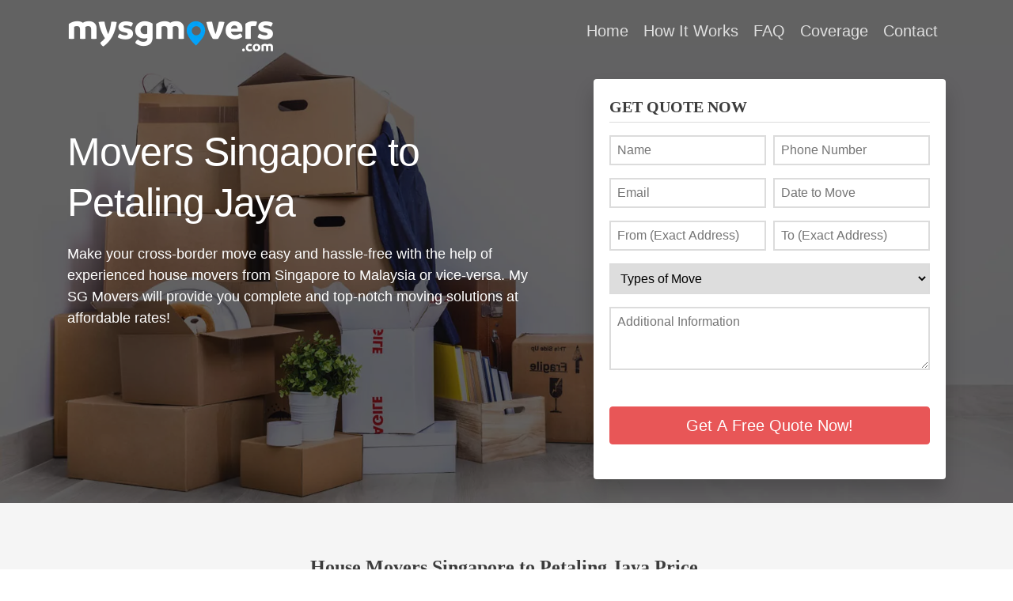

--- FILE ---
content_type: text/html; charset=UTF-8
request_url: https://www.mysgmovers.com/movers-singapore-to-petaling-jaya/
body_size: 24300
content:
<!doctype html><html lang="en-US"><head><script data-no-optimize="1">var litespeed_docref=sessionStorage.getItem("litespeed_docref");litespeed_docref&&(Object.defineProperty(document,"referrer",{get:function(){return litespeed_docref}}),sessionStorage.removeItem("litespeed_docref"));</script> <meta charset="UTF-8"> <script type="litespeed/javascript">var gform;gform||(document.addEventListener("gform_main_scripts_loaded",function(){gform.scriptsLoaded=!0}),document.addEventListener("gform/theme/scripts_loaded",function(){gform.themeScriptsLoaded=!0}),window.addEventListener("DOMContentLiteSpeedLoaded",function(){gform.domLoaded=!0}),gform={domLoaded:!1,scriptsLoaded:!1,themeScriptsLoaded:!1,isFormEditor:()=>"function"==typeof InitializeEditor,callIfLoaded:function(o){return!(!gform.domLoaded||!gform.scriptsLoaded||!gform.themeScriptsLoaded&&!gform.isFormEditor()||(gform.isFormEditor()&&console.warn("The use of gform.initializeOnLoaded() is deprecated in the form editor context and will be removed in Gravity Forms 3.1."),o(),0))},initializeOnLoaded:function(o){gform.callIfLoaded(o)||(document.addEventListener("gform_main_scripts_loaded",()=>{gform.scriptsLoaded=!0,gform.callIfLoaded(o)}),document.addEventListener("gform/theme/scripts_loaded",()=>{gform.themeScriptsLoaded=!0,gform.callIfLoaded(o)}),window.addEventListener("DOMContentLiteSpeedLoaded",()=>{gform.domLoaded=!0,gform.callIfLoaded(o)}))},hooks:{action:{},filter:{}},addAction:function(o,r,e,t){gform.addHook("action",o,r,e,t)},addFilter:function(o,r,e,t){gform.addHook("filter",o,r,e,t)},doAction:function(o){gform.doHook("action",o,arguments)},applyFilters:function(o){return gform.doHook("filter",o,arguments)},removeAction:function(o,r){gform.removeHook("action",o,r)},removeFilter:function(o,r,e){gform.removeHook("filter",o,r,e)},addHook:function(o,r,e,t,n){null==gform.hooks[o][r]&&(gform.hooks[o][r]=[]);var d=gform.hooks[o][r];null==n&&(n=r+"_"+d.length),gform.hooks[o][r].push({tag:n,callable:e,priority:t=null==t?10:t})},doHook:function(r,o,e){var t;if(e=Array.prototype.slice.call(e,1),null!=gform.hooks[r][o]&&((o=gform.hooks[r][o]).sort(function(o,r){return o.priority-r.priority}),o.forEach(function(o){"function"!=typeof(t=o.callable)&&(t=window[t]),"action"==r?t.apply(null,e):e[0]=t.apply(null,e)})),"filter"==r)return e[0]},removeHook:function(o,r,t,n){var e;null!=gform.hooks[o][r]&&(e=(e=gform.hooks[o][r]).filter(function(o,r,e){return!!(null!=n&&n!=o.tag||null!=t&&t!=o.priority)}),gform.hooks[o][r]=e)}})</script> <meta name="viewport" content="width=device-width, initial-scale=1"><link rel="profile" href="https://gmpg.org/xfn/11"><meta name='robots' content='index, follow, max-image-preview:large, max-snippet:-1, max-video-preview:-1' /><title>Movers Singapore (SG) to Petaling Jaya - MySGMovers</title><meta name="description" content="Moving to Petaling Jaya? Get affordable and professional moving services from experienced movers in Singapore. Contact us now for a smooth relocation." /><link rel="canonical" href="https://www.mysgmovers.com/movers-singapore-to-petaling-jaya/" /><meta property="og:locale" content="en_US" /><meta property="og:type" content="article" /><meta property="og:title" content="Movers Singapore (SG) to Petaling Jaya - MySGMovers" /><meta property="og:description" content="Moving to Petaling Jaya? Get affordable and professional moving services from experienced movers in Singapore. Contact us now for a smooth relocation." /><meta property="og:url" content="https://www.mysgmovers.com/movers-singapore-to-petaling-jaya/" /><meta property="og:site_name" content="My SG Movers" /><meta property="article:modified_time" content="2023-05-19T05:15:56+00:00" /><meta name="twitter:card" content="summary_large_image" /><meta name="twitter:label1" content="Est. reading time" /><meta name="twitter:data1" content="1 minute" /> <script type="application/ld+json" class="yoast-schema-graph">{"@context":"https://schema.org","@graph":[{"@type":"WebPage","@id":"https://www.mysgmovers.com/movers-singapore-to-petaling-jaya/","url":"https://www.mysgmovers.com/movers-singapore-to-petaling-jaya/","name":"Movers Singapore (SG) to Petaling Jaya - MySGMovers","isPartOf":{"@id":"https://www.mysgmovers.com/#website"},"datePublished":"2022-07-24T12:56:57+00:00","dateModified":"2023-05-19T05:15:56+00:00","description":"Moving to Petaling Jaya? Get affordable and professional moving services from experienced movers in Singapore. Contact us now for a smooth relocation.","breadcrumb":{"@id":"https://www.mysgmovers.com/movers-singapore-to-petaling-jaya/#breadcrumb"},"inLanguage":"en-US","potentialAction":[{"@type":"ReadAction","target":["https://www.mysgmovers.com/movers-singapore-to-petaling-jaya/"]}]},{"@type":"BreadcrumbList","@id":"https://www.mysgmovers.com/movers-singapore-to-petaling-jaya/#breadcrumb","itemListElement":[{"@type":"ListItem","position":1,"name":"Home","item":"https://www.mysgmovers.com/"},{"@type":"ListItem","position":2,"name":"Movers Singapore to Petaling Jaya"}]},{"@type":"WebSite","@id":"https://www.mysgmovers.com/#website","url":"https://www.mysgmovers.com/","name":"My SG Movers","description":"","publisher":{"@id":"https://www.mysgmovers.com/#organization"},"potentialAction":[{"@type":"SearchAction","target":{"@type":"EntryPoint","urlTemplate":"https://www.mysgmovers.com/?s={search_term_string}"},"query-input":{"@type":"PropertyValueSpecification","valueRequired":true,"valueName":"search_term_string"}}],"inLanguage":"en-US"},{"@type":"Organization","@id":"https://www.mysgmovers.com/#organization","name":"My SG Movers","url":"https://www.mysgmovers.com/","logo":{"@type":"ImageObject","inLanguage":"en-US","@id":"https://www.mysgmovers.com/#/schema/logo/image/","url":"https://www.mysgmovers.com/wp-content/uploads/2022/05/moverssgmovers-logo.png","contentUrl":"https://www.mysgmovers.com/wp-content/uploads/2022/05/moverssgmovers-logo.png","width":262,"height":57,"caption":"My SG Movers"},"image":{"@id":"https://www.mysgmovers.com/#/schema/logo/image/"}}]}</script> <link rel='dns-prefetch' href='//maps.googleapis.com' /><link rel='dns-prefetch' href='//fonts.googleapis.com' /><link rel="alternate" type="application/rss+xml" title="My SG Movers &raquo; Feed" href="https://www.mysgmovers.com/feed/" /><link rel="alternate" type="application/rss+xml" title="My SG Movers &raquo; Comments Feed" href="https://www.mysgmovers.com/comments/feed/" /><link rel="alternate" title="oEmbed (JSON)" type="application/json+oembed" href="https://www.mysgmovers.com/wp-json/oembed/1.0/embed?url=https%3A%2F%2Fwww.mysgmovers.com%2Fmovers-singapore-to-petaling-jaya%2F" /><link rel="alternate" title="oEmbed (XML)" type="text/xml+oembed" href="https://www.mysgmovers.com/wp-json/oembed/1.0/embed?url=https%3A%2F%2Fwww.mysgmovers.com%2Fmovers-singapore-to-petaling-jaya%2F&#038;format=xml" /><style id='wp-img-auto-sizes-contain-inline-css'>img:is([sizes=auto i],[sizes^="auto," i]){contain-intrinsic-size:3000px 1500px}
/*# sourceURL=wp-img-auto-sizes-contain-inline-css */</style><style id="litespeed-ccss">body{--wp--preset--color--black:#000;--wp--preset--color--cyan-bluish-gray:#abb8c3;--wp--preset--color--white:#fff;--wp--preset--color--pale-pink:#f78da7;--wp--preset--color--vivid-red:#cf2e2e;--wp--preset--color--luminous-vivid-orange:#ff6900;--wp--preset--color--luminous-vivid-amber:#fcb900;--wp--preset--color--light-green-cyan:#7bdcb5;--wp--preset--color--vivid-green-cyan:#00d084;--wp--preset--color--pale-cyan-blue:#8ed1fc;--wp--preset--color--vivid-cyan-blue:#0693e3;--wp--preset--color--vivid-purple:#9b51e0;--wp--preset--gradient--vivid-cyan-blue-to-vivid-purple:linear-gradient(135deg,rgba(6,147,227,1) 0%,#9b51e0 100%);--wp--preset--gradient--light-green-cyan-to-vivid-green-cyan:linear-gradient(135deg,#7adcb4 0%,#00d082 100%);--wp--preset--gradient--luminous-vivid-amber-to-luminous-vivid-orange:linear-gradient(135deg,rgba(252,185,0,1) 0%,rgba(255,105,0,1) 100%);--wp--preset--gradient--luminous-vivid-orange-to-vivid-red:linear-gradient(135deg,rgba(255,105,0,1) 0%,#cf2e2e 100%);--wp--preset--gradient--very-light-gray-to-cyan-bluish-gray:linear-gradient(135deg,#eee 0%,#a9b8c3 100%);--wp--preset--gradient--cool-to-warm-spectrum:linear-gradient(135deg,#4aeadc 0%,#9778d1 20%,#cf2aba 40%,#ee2c82 60%,#fb6962 80%,#fef84c 100%);--wp--preset--gradient--blush-light-purple:linear-gradient(135deg,#ffceec 0%,#9896f0 100%);--wp--preset--gradient--blush-bordeaux:linear-gradient(135deg,#fecda5 0%,#fe2d2d 50%,#6b003e 100%);--wp--preset--gradient--luminous-dusk:linear-gradient(135deg,#ffcb70 0%,#c751c0 50%,#4158d0 100%);--wp--preset--gradient--pale-ocean:linear-gradient(135deg,#fff5cb 0%,#b6e3d4 50%,#33a7b5 100%);--wp--preset--gradient--electric-grass:linear-gradient(135deg,#caf880 0%,#71ce7e 100%);--wp--preset--gradient--midnight:linear-gradient(135deg,#020381 0%,#2874fc 100%);--wp--preset--duotone--dark-grayscale:url('#wp-duotone-dark-grayscale');--wp--preset--duotone--grayscale:url('#wp-duotone-grayscale');--wp--preset--duotone--purple-yellow:url('#wp-duotone-purple-yellow');--wp--preset--duotone--blue-red:url('#wp-duotone-blue-red');--wp--preset--duotone--midnight:url('#wp-duotone-midnight');--wp--preset--duotone--magenta-yellow:url('#wp-duotone-magenta-yellow');--wp--preset--duotone--purple-green:url('#wp-duotone-purple-green');--wp--preset--duotone--blue-orange:url('#wp-duotone-blue-orange');--wp--preset--font-size--small:13px;--wp--preset--font-size--medium:20px;--wp--preset--font-size--large:36px;--wp--preset--font-size--x-large:42px;--wp--preset--spacing--20:.44rem;--wp--preset--spacing--30:.67rem;--wp--preset--spacing--40:1rem;--wp--preset--spacing--50:1.5rem;--wp--preset--spacing--60:2.25rem;--wp--preset--spacing--70:3.38rem;--wp--preset--spacing--80:5.06rem;--wp--preset--shadow--natural:6px 6px 9px rgba(0,0,0,.2);--wp--preset--shadow--deep:12px 12px 50px rgba(0,0,0,.4);--wp--preset--shadow--sharp:6px 6px 0px rgba(0,0,0,.2);--wp--preset--shadow--outlined:6px 6px 0px -3px rgba(255,255,255,1),6px 6px rgba(0,0,0,1);--wp--preset--shadow--crisp:6px 6px 0px rgba(0,0,0,1)}*,*:before,*:after{box-sizing:border-box}html{box-sizing:border-box;font-family:'Roboto',sans-serif;line-height:1.15;-webkit-text-size-adjust:100%;-ms-text-size-adjust:100%;-ms-overflow-style:scrollbar}body{margin:0;padding:0;font-family:'Roboto',sans-serif;font-size:1rem;line-height:1.5;color:#555;background-color:#fff;font-weight:400}h1{margin-top:0;margin-bottom:.5rem;color:#3c3c3c}p{margin-top:0;margin-bottom:1rem;font-family:'Roboto',sans-serif;font-size:18px}b{font-weight:bolder;font-family:'Roboto',sans-serif}small{font-size:80%;font-family:'Roboto',sans-serif}a{color:#337ab7;text-decoration:none;text-decoration:font-family:'Roboto',sans-serif;none;background-color:transparent;-webkit-text-decoration-skip:objects}label{display:inline-block;margin-bottom:.5rem;font-family:'Roboto',sans-serif}.animated{-webkit-animation-duration:1s;animation-duration:1s;-webkit-animation-fill-mode:both;animation-fill-mode:both}input{font-family:'Roboto',sans-serif}html,body{width:100%;height:100%}#page{min-height:100%;display:flex;flex-direction:column;align-items:stretch}.content-start{flex-grow:1}#masthead,.content-start{flex-shrink:0}.main-navigation{display:block;width:100%}.main-navigation ul{display:none;list-style:none;margin:0;padding-left:0}.main-navigation li{position:relative}.main-navigation a{display:block;text-decoration:none;line-height:24px;font-size:20px;font-weight:400;color:rgba(255,255,255,.8);padding-left:.6rem;padding-right:.6rem}.page{margin:0 0 1.5em}.custom-logo-link{display:flex}.screen-reader-text{border:0;clip:rect(1px,1px,1px,1px);clip-path:inset(50%);height:1px;margin:-1px;overflow:hidden;padding:0;position:absolute!important;width:1px;word-wrap:normal!important}.container{width:100%;padding-right:15px;padding-left:15px;margin-right:auto;margin-left:auto}.row{display:flex;flex-wrap:wrap;margin-right:-15px;margin-left:-15px}.flex-center{align-items:center;display:flex}.col{flex-basis:0;flex-grow:1;max-width:100%}.col,.col-md-6,.col-lg-6,.col-xl-5,.col-xl-7{position:relative;width:100%;padding-right:15px;padding-left:15px}.mb-3{margin-bottom:1rem}.btn.btn-lg{font-size:1.15rem;line-height:1.5;letter-spacing:.1rem}.btn-primary{color:#fff;background-color:#e85657;border-color:#e85657}.btn-block{display:block;width:100%}.mt-4{margin-top:1.5rem}.btn{text-align:center;vertical-align:middle;border:1px solid transparent;border-radius:4px;border-width:1px;text-transform:none;padding:12px 16px;font-size:1rem;line-height:1.1}.input-group{position:relative;display:flex;flex-wrap:wrap;align-items:stretch;width:100%}.form-control{display:block;width:100%;padding:.375rem .75rem;font-size:1rem;font-weight:400;line-height:1.5;color:#212529;background-color:#fff;background-clip:padding-box;border:1px solid #ced4da;-webkit-appearance:none;-moz-appearance:none;appearance:none;border-radius:.25rem}.form-floating{position:relative}.form-floating>.form-control{height:calc(2.8rem + 2px);line-height:1.25}.form-floating>.form-control{padding:1rem 0;border-top:none;border-left:none;border-right:none;border-radius:0}.form-floating>label{padding-left:0;position:absolute;top:0;left:0;height:100%;padding:1rem .75rem;border:1px solid transparent;transform-origin:0 0;padding-left:0}.text-center{text-align:center}.text-white{color:#fff}img.custom-logo{width:auto;max-height:57px}#masthead{z-index:900;height:100px;position:relative}.navbar .container{display:flex;flex-wrap:wrap;align-items:center;justify-content:space-between}#menu-toggle{background:0 0;z-index:997!important;border:none;margin-left:0;color:rgba(255,255,255,.7);outline:none;float:left;border-radius:50%;padding:.625rem}div#landing-navbar-container{padding-top:10px;padding-bottom:10px}#menu-toggle{width:43px;height:28px;position:relative;margin:0 auto;-webkit-transform:rotate(0deg);-moz-transform:rotate(0deg);-o-transform:rotate(0deg);transform:rotate(0deg)}#menu-toggle span{display:block;position:absolute;height:3px;width:100%;background:#d3531a;border-radius:9px;opacity:1;left:0;-webkit-transform:rotate(0deg);-moz-transform:rotate(0deg);-o-transform:rotate(0deg);transform:rotate(0deg)}#menu-toggle span:nth-child(1){top:0}#menu-toggle span:nth-child(2){top:12px}#menu-toggle span:nth-child(3){top:24px}.hero{width:100%;height:720px;padding-bottom:30px;padding-top:160px;background-color:#333;position:relative;margin-top:-100px;background-image:url(/wp-content/themes/my-sg-movers/images/banner-main.webp);background-position:center right;background-size:cover}.hero:before{content:'';position:absolute;left:0;right:0;top:0;bottom:0;background:rgba(0,0,0,.6)}#hero-text{color:#fff;padding-right:30px;margin-bottom:50px}#hero-text h1{font-size:50px;font-weight:500;margin-bottom:20px;letter-spacing:-1px;line-height:64px;margin-right:30px}#hero-form-box{background-color:#fff;padding:30px;box-shadow:0 15px 25px 0 rgb(0 0 0/20%);border-radius:4px;-webkit-border-radius:4px;-moz-border-radius:4px}#hero-form{margin-top:10px}.cicon{background:url('/wp-content/themes/my-sg-movers/images/sprite.png') 0px -2px;width:22px;height:24px;display:inline-block}.css-sprite-house-red{background-position:0 -2px}.css-sprite-simple-red{background-position:-40px 0}.radio-image [type=radio]{position:absolute;opacity:0;width:0;height:0}.radio-image [type=radio]:checked+.radio-item{border:2px solid #e85657;background:#e85657;color:#fff}.radio-image label .radio-item{background:0 0;color:#e85657;font-size:18px;text-transform:uppercase;font-weight:600;display:block;text-align:center;padding:10px;border:2px solid #e85657}.radio-image.col{padding-left:5px;padding-right:5px}.radio-image label{display:block}.hero-category-option-box{margin-bottom:20px}.radio-item{vertical-align:middle;display:flex!important;flex-direction:row;align-content:center;align-items:center;justify-content:center}.radio-item small{margin-left:10px}.radio-image [type=radio]:checked+.radio-item b.css-sprite-house-red{background-position:-20px -2px}.input-group-prepend{padding-right:1rem;align-items:flex-end;display:flex}.input-group-text{display:flex;align-items:center;margin-bottom:0;font-size:1rem;font-weight:400;line-height:1.5;color:#666;text-align:center;white-space:nowrap;padding:.375rem 0;background-color:transparent;border-color:transparent;border-radius:.25rem}.form-map-marker{display:block;margin-top:-70px!important}.form-map-marker{background-position:-79px 0}.pmd-input-group>.pmd-textfield{position:relative;flex:1 1 auto;width:1%;margin-bottom:0;align-items:flex-end}#hero-form .btn{margin-top:50px}.btn.btn-action{font-size:1.5rem;font-weight:700;letter-spacing:3px}@media (max-width:991px){.radio-image label .radio-item{font-size:15px}}.section{padding:60px 0}.whitesmoke-bg{background-color:#f5f5f5}@media (min-width:600px){.container{max-width:540px}}@media (min-width:800px){.container{max-width:740px}.col-md-6{flex:0 0 50%;max-width:50%}.text-md-left{text-align:left}}@media (min-width:980px){.container{max-width:920px}#menu-toggle{display:none}.col-lg-6{flex:0 0 50%;max-width:50%}.main-navigation ul{display:flex;flex-direction:row;margin-bottom:0;list-style:none}}@media (min-width:1200px){.container{max-width:1140px}.col-xl-7{flex:0 0 58.3333333333%;max-width:58.3333333333%}.col-xl-5{flex:0 0 41.6666666667%;max-width:41.6666666667%}}@media (min-width:1360px){.container{max-width:1300px}}@media (max-width:991px){button#menu-toggle{position:relative;z-index:99999!important;width:43px;height:26px}.menu-main-menu-container{height:0;overflow:hidden}#menu-toggle.active span{background-color:#fff}.site-branding{position:relative;z-index:999999}div#landing-navbar-container{padding-top:20px;padding-bottom:20px}#masthead{background:rgba(0,0,0,.5);height:auto}img.custom-logo{max-height:40px}#hero-text{padding-right:0}#hero-text h1{font-size:40px;line-height:1.2;text-align:center;margin:0}#hero-form-box{padding:10px}.btn.btn-action{padding:10px;font-size:18px;display:flex;flex-direction:row;align-items:flex-end;justify-content:center}.btn.btn-action i{font-size:30px!important}.hero{height:1000px}}@media (max-width:767px){.hero-category-option-box .row{flex-direction:column}h1{font-size:28px}}@media (max-width:599px){.hero{background-position:-320px -40px}#hero-text h1{font-size:35px;line-height:1;margin-bottom:10px}}</style><link rel="preload" data-asynced="1" data-optimized="2" as="style" onload="this.onload=null;this.rel='stylesheet'" href="https://www.mysgmovers.com/wp-content/litespeed/css/44b065af983e48a7a034ddba69d41e2d.css?ver=6e21c" /><script data-optimized="1" type="litespeed/javascript" data-src="https://www.mysgmovers.com/wp-content/plugins/litespeed-cache/assets/js/css_async.min.js"></script> <style id='classic-theme-styles-inline-css'>/*! This file is auto-generated */
.wp-block-button__link{color:#fff;background-color:#32373c;border-radius:9999px;box-shadow:none;text-decoration:none;padding:calc(.667em + 2px) calc(1.333em + 2px);font-size:1.125em}.wp-block-file__button{background:#32373c;color:#fff;text-decoration:none}
/*# sourceURL=/wp-includes/css/classic-themes.min.css */</style> <script type="litespeed/javascript" data-src="https://www.mysgmovers.com/wp-includes/js/jquery/jquery.min.js" id="jquery-core-js"></script> <link rel="https://api.w.org/" href="https://www.mysgmovers.com/wp-json/" /><link rel="alternate" title="JSON" type="application/json" href="https://www.mysgmovers.com/wp-json/wp/v2/pages/164" /><link rel="EditURI" type="application/rsd+xml" title="RSD" href="https://www.mysgmovers.com/xmlrpc.php?rsd" /><meta name="generator" content="WordPress 6.9" /><link rel='shortlink' href='https://www.mysgmovers.com/?p=164' /><meta name="generator" content="Powered by WPBakery Page Builder - drag and drop page builder for WordPress."/><link rel="icon" href="https://www.mysgmovers.com/wp-content/uploads/2021/09/box.png" sizes="32x32" /><link rel="icon" href="https://www.mysgmovers.com/wp-content/uploads/2021/09/box.png" sizes="192x192" /><link rel="apple-touch-icon" href="https://www.mysgmovers.com/wp-content/uploads/2021/09/box.png" /><meta name="msapplication-TileImage" content="https://www.mysgmovers.com/wp-content/uploads/2021/09/box.png" />
 <script type="litespeed/javascript">(function(w,d,s,l,i){w[l]=w[l]||[];w[l].push({'gtm.start':new Date().getTime(),event:'gtm.js'});var f=d.getElementsByTagName(s)[0],j=d.createElement(s),dl=l!='dataLayer'?'&l='+l:'';j.async=!0;j.src='https://www.googletagmanager.com/gtm.js?id='+i+dl;f.parentNode.insertBefore(j,f)})(window,document,'script','dataLayer','GTM-PZXKVPK')</script> 
 <script type="litespeed/javascript">(function(h,o,t,j,a,r){h.hj=h.hj||function(){(h.hj.q=h.hj.q||[]).push(arguments)};h._hjSettings={hjid:3575545,hjsv:6};a=o.getElementsByTagName('head')[0];r=o.createElement('script');r.async=1;r.src=t+h._hjSettings.hjid+j+h._hjSettings.hjsv;a.appendChild(r)})(window,document,'https://static.hotjar.com/c/hotjar-','.js?sv=')</script> <style id='global-styles-inline-css'>:root{--wp--preset--aspect-ratio--square: 1;--wp--preset--aspect-ratio--4-3: 4/3;--wp--preset--aspect-ratio--3-4: 3/4;--wp--preset--aspect-ratio--3-2: 3/2;--wp--preset--aspect-ratio--2-3: 2/3;--wp--preset--aspect-ratio--16-9: 16/9;--wp--preset--aspect-ratio--9-16: 9/16;--wp--preset--color--black: #000000;--wp--preset--color--cyan-bluish-gray: #abb8c3;--wp--preset--color--white: #ffffff;--wp--preset--color--pale-pink: #f78da7;--wp--preset--color--vivid-red: #cf2e2e;--wp--preset--color--luminous-vivid-orange: #ff6900;--wp--preset--color--luminous-vivid-amber: #fcb900;--wp--preset--color--light-green-cyan: #7bdcb5;--wp--preset--color--vivid-green-cyan: #00d084;--wp--preset--color--pale-cyan-blue: #8ed1fc;--wp--preset--color--vivid-cyan-blue: #0693e3;--wp--preset--color--vivid-purple: #9b51e0;--wp--preset--gradient--vivid-cyan-blue-to-vivid-purple: linear-gradient(135deg,rgb(6,147,227) 0%,rgb(155,81,224) 100%);--wp--preset--gradient--light-green-cyan-to-vivid-green-cyan: linear-gradient(135deg,rgb(122,220,180) 0%,rgb(0,208,130) 100%);--wp--preset--gradient--luminous-vivid-amber-to-luminous-vivid-orange: linear-gradient(135deg,rgb(252,185,0) 0%,rgb(255,105,0) 100%);--wp--preset--gradient--luminous-vivid-orange-to-vivid-red: linear-gradient(135deg,rgb(255,105,0) 0%,rgb(207,46,46) 100%);--wp--preset--gradient--very-light-gray-to-cyan-bluish-gray: linear-gradient(135deg,rgb(238,238,238) 0%,rgb(169,184,195) 100%);--wp--preset--gradient--cool-to-warm-spectrum: linear-gradient(135deg,rgb(74,234,220) 0%,rgb(151,120,209) 20%,rgb(207,42,186) 40%,rgb(238,44,130) 60%,rgb(251,105,98) 80%,rgb(254,248,76) 100%);--wp--preset--gradient--blush-light-purple: linear-gradient(135deg,rgb(255,206,236) 0%,rgb(152,150,240) 100%);--wp--preset--gradient--blush-bordeaux: linear-gradient(135deg,rgb(254,205,165) 0%,rgb(254,45,45) 50%,rgb(107,0,62) 100%);--wp--preset--gradient--luminous-dusk: linear-gradient(135deg,rgb(255,203,112) 0%,rgb(199,81,192) 50%,rgb(65,88,208) 100%);--wp--preset--gradient--pale-ocean: linear-gradient(135deg,rgb(255,245,203) 0%,rgb(182,227,212) 50%,rgb(51,167,181) 100%);--wp--preset--gradient--electric-grass: linear-gradient(135deg,rgb(202,248,128) 0%,rgb(113,206,126) 100%);--wp--preset--gradient--midnight: linear-gradient(135deg,rgb(2,3,129) 0%,rgb(40,116,252) 100%);--wp--preset--font-size--small: 13px;--wp--preset--font-size--medium: 20px;--wp--preset--font-size--large: 36px;--wp--preset--font-size--x-large: 42px;--wp--preset--spacing--20: 0.44rem;--wp--preset--spacing--30: 0.67rem;--wp--preset--spacing--40: 1rem;--wp--preset--spacing--50: 1.5rem;--wp--preset--spacing--60: 2.25rem;--wp--preset--spacing--70: 3.38rem;--wp--preset--spacing--80: 5.06rem;--wp--preset--shadow--natural: 6px 6px 9px rgba(0, 0, 0, 0.2);--wp--preset--shadow--deep: 12px 12px 50px rgba(0, 0, 0, 0.4);--wp--preset--shadow--sharp: 6px 6px 0px rgba(0, 0, 0, 0.2);--wp--preset--shadow--outlined: 6px 6px 0px -3px rgb(255, 255, 255), 6px 6px rgb(0, 0, 0);--wp--preset--shadow--crisp: 6px 6px 0px rgb(0, 0, 0);}:where(.is-layout-flex){gap: 0.5em;}:where(.is-layout-grid){gap: 0.5em;}body .is-layout-flex{display: flex;}.is-layout-flex{flex-wrap: wrap;align-items: center;}.is-layout-flex > :is(*, div){margin: 0;}body .is-layout-grid{display: grid;}.is-layout-grid > :is(*, div){margin: 0;}:where(.wp-block-columns.is-layout-flex){gap: 2em;}:where(.wp-block-columns.is-layout-grid){gap: 2em;}:where(.wp-block-post-template.is-layout-flex){gap: 1.25em;}:where(.wp-block-post-template.is-layout-grid){gap: 1.25em;}.has-black-color{color: var(--wp--preset--color--black) !important;}.has-cyan-bluish-gray-color{color: var(--wp--preset--color--cyan-bluish-gray) !important;}.has-white-color{color: var(--wp--preset--color--white) !important;}.has-pale-pink-color{color: var(--wp--preset--color--pale-pink) !important;}.has-vivid-red-color{color: var(--wp--preset--color--vivid-red) !important;}.has-luminous-vivid-orange-color{color: var(--wp--preset--color--luminous-vivid-orange) !important;}.has-luminous-vivid-amber-color{color: var(--wp--preset--color--luminous-vivid-amber) !important;}.has-light-green-cyan-color{color: var(--wp--preset--color--light-green-cyan) !important;}.has-vivid-green-cyan-color{color: var(--wp--preset--color--vivid-green-cyan) !important;}.has-pale-cyan-blue-color{color: var(--wp--preset--color--pale-cyan-blue) !important;}.has-vivid-cyan-blue-color{color: var(--wp--preset--color--vivid-cyan-blue) !important;}.has-vivid-purple-color{color: var(--wp--preset--color--vivid-purple) !important;}.has-black-background-color{background-color: var(--wp--preset--color--black) !important;}.has-cyan-bluish-gray-background-color{background-color: var(--wp--preset--color--cyan-bluish-gray) !important;}.has-white-background-color{background-color: var(--wp--preset--color--white) !important;}.has-pale-pink-background-color{background-color: var(--wp--preset--color--pale-pink) !important;}.has-vivid-red-background-color{background-color: var(--wp--preset--color--vivid-red) !important;}.has-luminous-vivid-orange-background-color{background-color: var(--wp--preset--color--luminous-vivid-orange) !important;}.has-luminous-vivid-amber-background-color{background-color: var(--wp--preset--color--luminous-vivid-amber) !important;}.has-light-green-cyan-background-color{background-color: var(--wp--preset--color--light-green-cyan) !important;}.has-vivid-green-cyan-background-color{background-color: var(--wp--preset--color--vivid-green-cyan) !important;}.has-pale-cyan-blue-background-color{background-color: var(--wp--preset--color--pale-cyan-blue) !important;}.has-vivid-cyan-blue-background-color{background-color: var(--wp--preset--color--vivid-cyan-blue) !important;}.has-vivid-purple-background-color{background-color: var(--wp--preset--color--vivid-purple) !important;}.has-black-border-color{border-color: var(--wp--preset--color--black) !important;}.has-cyan-bluish-gray-border-color{border-color: var(--wp--preset--color--cyan-bluish-gray) !important;}.has-white-border-color{border-color: var(--wp--preset--color--white) !important;}.has-pale-pink-border-color{border-color: var(--wp--preset--color--pale-pink) !important;}.has-vivid-red-border-color{border-color: var(--wp--preset--color--vivid-red) !important;}.has-luminous-vivid-orange-border-color{border-color: var(--wp--preset--color--luminous-vivid-orange) !important;}.has-luminous-vivid-amber-border-color{border-color: var(--wp--preset--color--luminous-vivid-amber) !important;}.has-light-green-cyan-border-color{border-color: var(--wp--preset--color--light-green-cyan) !important;}.has-vivid-green-cyan-border-color{border-color: var(--wp--preset--color--vivid-green-cyan) !important;}.has-pale-cyan-blue-border-color{border-color: var(--wp--preset--color--pale-cyan-blue) !important;}.has-vivid-cyan-blue-border-color{border-color: var(--wp--preset--color--vivid-cyan-blue) !important;}.has-vivid-purple-border-color{border-color: var(--wp--preset--color--vivid-purple) !important;}.has-vivid-cyan-blue-to-vivid-purple-gradient-background{background: var(--wp--preset--gradient--vivid-cyan-blue-to-vivid-purple) !important;}.has-light-green-cyan-to-vivid-green-cyan-gradient-background{background: var(--wp--preset--gradient--light-green-cyan-to-vivid-green-cyan) !important;}.has-luminous-vivid-amber-to-luminous-vivid-orange-gradient-background{background: var(--wp--preset--gradient--luminous-vivid-amber-to-luminous-vivid-orange) !important;}.has-luminous-vivid-orange-to-vivid-red-gradient-background{background: var(--wp--preset--gradient--luminous-vivid-orange-to-vivid-red) !important;}.has-very-light-gray-to-cyan-bluish-gray-gradient-background{background: var(--wp--preset--gradient--very-light-gray-to-cyan-bluish-gray) !important;}.has-cool-to-warm-spectrum-gradient-background{background: var(--wp--preset--gradient--cool-to-warm-spectrum) !important;}.has-blush-light-purple-gradient-background{background: var(--wp--preset--gradient--blush-light-purple) !important;}.has-blush-bordeaux-gradient-background{background: var(--wp--preset--gradient--blush-bordeaux) !important;}.has-luminous-dusk-gradient-background{background: var(--wp--preset--gradient--luminous-dusk) !important;}.has-pale-ocean-gradient-background{background: var(--wp--preset--gradient--pale-ocean) !important;}.has-electric-grass-gradient-background{background: var(--wp--preset--gradient--electric-grass) !important;}.has-midnight-gradient-background{background: var(--wp--preset--gradient--midnight) !important;}.has-small-font-size{font-size: var(--wp--preset--font-size--small) !important;}.has-medium-font-size{font-size: var(--wp--preset--font-size--medium) !important;}.has-large-font-size{font-size: var(--wp--preset--font-size--large) !important;}.has-x-large-font-size{font-size: var(--wp--preset--font-size--x-large) !important;}
/*# sourceURL=global-styles-inline-css */</style></head><body class="wp-singular page-template page-template-template-parts page-template-template-pages page-template-template-partstemplate-pages-php page page-id-164 wp-custom-logo wp-theme-my-sg-movers no-sidebar wpb-js-composer js-comp-ver-6.10.0 vc_responsive"><div id="page" class="site">
<a class="skip-link screen-reader-text" href="#primary">Skip to content</a><header id="masthead" class="site-header navbar"><div class="container" id="landing-navbar-container"><div class="site-branding">
<a href="https://www.mysgmovers.com/" class="custom-logo-link" rel="home"><img data-lazyloaded="1" src="[data-uri]" width="262" height="57" data-src="https://www.mysgmovers.com/wp-content/uploads/2022/05/moverssgmovers-logo.png.webp" class="custom-logo" alt="My SG Movers" decoding="async" /></a></div><div class="collapse navbar-collapse"><nav id="site-navigation" class="main-navigation">
<button id="menu-toggle" class="main-navigation navbar-toggler active">
<span></span>
<span></span>
<span></span>
</button><div class="menu-main-menu-container"><ul id="primary-menu" class="menu"><li id="menu-item-6" class="menu-item menu-item-type-custom menu-item-object-custom menu-item-home menu-item-6"><a href="https://www.mysgmovers.com/">Home</a></li><li id="menu-item-56" class="menu-item menu-item-type-post_type menu-item-object-page menu-item-56"><a href="https://www.mysgmovers.com/how-it-works/">How It Works</a></li><li id="menu-item-55" class="menu-item menu-item-type-post_type menu-item-object-page menu-item-55"><a href="https://www.mysgmovers.com/faq/">FAQ</a></li><li id="menu-item-569" class="menu-item menu-item-type-post_type menu-item-object-page menu-item-569"><a href="https://www.mysgmovers.com/coverage/">Coverage</a></li><li id="menu-item-570" class="menu-item menu-item-type-post_type menu-item-object-page menu-item-570"><a href="https://www.mysgmovers.com/contact/">Contact</a></li></ul></div></nav></div></div></header><div class="content-start"><div class="hero"><div class="container"><div class="row"><div class="col-md-6 col-lg-6 col-xl-7 flex-start mt-60"><div id="hero-text" class="text-center text-md-left"><h1 class="text-white">Movers Singapore to Petaling Jaya</h1><p class="text-white">Make your cross-border move easy and hassle-free with the help of experienced house movers from Singapore to Malaysia or vice-versa. My SG Movers will provide you complete and top-notch moving solutions at affordable rates!</p></div></div><div class="col-md-6 col-lg-6 col-xl-5"><div id="hero-form-box" class="animated bounceInRight"><div class='gf_browser_chrome gform_wrapper gravity-theme gform-theme--no-framework' data-form-theme='gravity-theme' data-form-index='0' id='gform_wrapper_5' ><div id='gf_5' class='gform_anchor' tabindex='-1'></div><div class='gform_heading'><div class="gform_custom_title">GET QUOTE NOW</div><p class='gform_description'></p><p class='gform_required_legend'>&quot;<span class="gfield_required gfield_required_custom">(Required)</span>&quot; indicates required fields</p></div><form method='post' enctype='multipart/form-data' target='gform_ajax_frame_5' id='gform_5'  action='/movers-singapore-to-petaling-jaya/#gf_5' data-formid='5' novalidate><div class='gform-body gform_body'><div id='gform_fields_5' class='gform_fields top_label form_sublabel_below description_below validation_below'><div id="field_5_15" class="gfield gfield--type-honeypot gform_validation_container field_sublabel_below gfield--has-description field_description_below field_validation_below gfield_visibility_visible"  ><label class='gfield_label gform-field-label' for='input_5_15'>X/Twitter</label><div class='ginput_container'><input name='input_15' id='input_5_15' type='text' value='' autocomplete='new-password'/></div><div class='gfield_description' id='gfield_description_5_15'>This field is for validation purposes and should be left unchanged.</div></div><div id="field_5_1" class="gfield gfield--type-text gfield--width-half gfield_contains_required field_sublabel_below gfield--no-description field_description_below field_validation_below gfield_visibility_visible"  ><label class='gfield_label gform-field-label' for='input_5_1'>Name<span class="gfield_required"><span class="gfield_required gfield_required_custom">(Required)</span></span></label><div class='ginput_container ginput_container_text'><input name='input_1' id='input_5_1' type='text' value='' class='large'    placeholder='Name' aria-required="true" aria-invalid="false"   /></div></div><div id="field_5_5" class="gfield gfield--type-phone gfield--width-half gfield_contains_required field_sublabel_below gfield--no-description field_description_below field_validation_below gfield_visibility_visible"  ><label class='gfield_label gform-field-label' for='input_5_5'>Phone<span class="gfield_required"><span class="gfield_required gfield_required_custom">(Required)</span></span></label><div class='ginput_container ginput_container_phone'><input name='input_5' id='input_5_5' type='tel' value='' class='large'  placeholder='Phone Number' aria-required="true" aria-invalid="false"   /></div></div><div id="field_5_6" class="gfield gfield--type-email gfield--width-half gfield_contains_required field_sublabel_below gfield--no-description field_description_below field_validation_below gfield_visibility_visible"  ><label class='gfield_label gform-field-label' for='input_5_6'>Email<span class="gfield_required"><span class="gfield_required gfield_required_custom">(Required)</span></span></label><div class='ginput_container ginput_container_email'>
<input name='input_6' id='input_5_6' type='email' value='' class='large'   placeholder='Email' aria-required="true" aria-invalid="false"  /></div></div><div id="field_5_11" class="gfield gfield--type-date gfield--input-type-datepicker gfield--datepicker-no-icon gfield--width-half gfield_contains_required field_sublabel_below gfield--no-description field_description_below field_validation_below gfield_visibility_visible"  ><label class='gfield_label gform-field-label' for='input_5_11'>Date to Move<span class="gfield_required"><span class="gfield_required gfield_required_custom">(Required)</span></span></label><div class='ginput_container ginput_container_date'>
<input name='input_11' id='input_5_11' type='text' value='' class='datepicker gform-datepicker mdy datepicker_no_icon gdatepicker-no-icon'   placeholder='Date to Move' aria-describedby="input_5_11_date_format" aria-invalid="false" aria-required="true"/>
<span id='input_5_11_date_format' class='screen-reader-text'>MM slash DD slash YYYY</span></div>
<input type='hidden' id='gforms_calendar_icon_input_5_11' class='gform_hidden' value='https://www.mysgmovers.com/wp-content/plugins/gravityforms/images/datepicker/datepicker.svg'/></div><div id="field_5_3" class="gfield gfield--type-text gfield--width-half gfield_contains_required field_sublabel_below gfield--no-description field_description_below field_validation_below gfield_visibility_visible"  ><label class='gfield_label gform-field-label' for='input_5_3'>From (Exact Address)<span class="gfield_required"><span class="gfield_required gfield_required_custom">(Required)</span></span></label><div class='ginput_container ginput_container_text'><input name='input_3' id='input_5_3' type='text' value='' class='large'    placeholder='From (Exact Address)' aria-required="true" aria-invalid="false"   /></div></div><div id="field_5_13" class="gfield gfield--type-text gfield--width-half gfield_contains_required field_sublabel_below gfield--no-description field_description_below field_validation_below gfield_visibility_visible"  ><label class='gfield_label gform-field-label' for='input_5_13'>To (Exact Address)<span class="gfield_required"><span class="gfield_required gfield_required_custom">(Required)</span></span></label><div class='ginput_container ginput_container_text'><input name='input_13' id='input_5_13' type='text' value='' class='large'    placeholder='To (Exact Address)' aria-required="true" aria-invalid="false"   /></div></div><div id="field_5_7" class="gfield gfield--type-select gfield_contains_required field_sublabel_below gfield--no-description field_description_below field_validation_below gfield_visibility_visible"  ><label class='gfield_label gform-field-label' for='input_5_7'>Types of Move<span class="gfield_required"><span class="gfield_required gfield_required_custom">(Required)</span></span></label><div class='ginput_container ginput_container_select'><select name='input_7' id='input_5_7' class='large gfield_select'    aria-required="true" aria-invalid="false" ><option value='' >Types of Move</option><option value='House Move' >House Move</option><option value='Office Move' >Office Move</option><option value='Piano Move' >Piano Move</option><option value='Safe Move' >Safe Move</option><option value='Hospital Bed' >Hospital Bed</option><option value='Fridge Move' >Fridge Move</option><option value='Washing Machine Move' >Washing Machine Move</option><option value='Pool Table Move' >Pool Table Move</option><option value='Others' >Others</option></select></div></div><div id="field_5_10" class="gfield gfield--type-textarea field_sublabel_below gfield--no-description field_description_below field_validation_below gfield_visibility_visible"  ><label class='gfield_label gform-field-label' for='input_5_10'>Additional Information</label><div class='ginput_container ginput_container_textarea'><textarea name='input_10' id='input_5_10' class='textarea medium'    placeholder='Additional Information'  aria-invalid="false"   rows='10' cols='50'></textarea></div></div><div id="field_5_14" class="gfield gfield--type-captcha field_sublabel_below gfield--no-description field_description_below field_validation_below gfield_visibility_visible"  ><label class='gfield_label gform-field-label screen-reader-text' for='input_5_14'></label><div id='input_5_14' class='ginput_container ginput_recaptcha' data-sitekey='6LcAhAUqAAAAAJnEeU7Ron0tIOozLlA05_5vjqCJ'  data-theme='light' data-tabindex='-1' data-size='invisible' data-badge='bottomleft'></div></div></div></div><div class='gform-footer gform_footer top_label'> <input type='submit' id='gform_submit_button_5' class='gform_button button' onclick='gform.submission.handleButtonClick(this);' data-submission-type='submit' value='Get A Free Quote Now!'  /> <input type='hidden' name='gform_ajax' value='form_id=5&amp;title=1&amp;description=1&amp;tabindex=0&amp;theme=gravity-theme&amp;styles=[]&amp;hash=2da0a5728b284eb0ef61a25c53bb36c7' />
<input type='hidden' class='gform_hidden' name='gform_submission_method' data-js='gform_submission_method_5' value='iframe' />
<input type='hidden' class='gform_hidden' name='gform_theme' data-js='gform_theme_5' id='gform_theme_5' value='gravity-theme' />
<input type='hidden' class='gform_hidden' name='gform_style_settings' data-js='gform_style_settings_5' id='gform_style_settings_5' value='[]' />
<input type='hidden' class='gform_hidden' name='is_submit_5' value='1' />
<input type='hidden' class='gform_hidden' name='gform_submit' value='5' />
<input type='hidden' class='gform_hidden' name='gform_currency' data-currency='USD' value='TgxqCkqHrHxF+zWxvBVDNaVYnYSAjjoiwbI58CFxKyecNEd6lz+bhZb350BgSOm/r7rcbkg9fjv5/HizMrO+uDdM7kPoDXptApg/XrWEcg95r/M=' />
<input type='hidden' class='gform_hidden' name='gform_unique_id' value='' />
<input type='hidden' class='gform_hidden' name='state_5' value='WyJbXSIsIjM2MGNjZDY5MzY0ZDA5MGM2MmFkMTI2YjM3ODM5M2FjIl0=' />
<input type='hidden' autocomplete='off' class='gform_hidden' name='gform_target_page_number_5' id='gform_target_page_number_5' value='0' />
<input type='hidden' autocomplete='off' class='gform_hidden' name='gform_source_page_number_5' id='gform_source_page_number_5' value='1' />
<input type='hidden' name='gform_field_values' value='' /></div></form></div>
<iframe data-lazyloaded="1" src="about:blank" style='display:none;width:0px;height:0px;' data-litespeed-src='about:blank' name='gform_ajax_frame_5' id='gform_ajax_frame_5' title='This iframe contains the logic required to handle Ajax powered Gravity Forms.'></iframe> <script type="litespeed/javascript">gform.initializeOnLoaded(function(){gformInitSpinner(5,'https://www.mysgmovers.com/wp-content/plugins/gravityforms/images/spinner.svg',!0);jQuery('#gform_ajax_frame_5').on('load',function(){var contents=jQuery(this).contents().find('*').html();var is_postback=contents.indexOf('GF_AJAX_POSTBACK')>=0;if(!is_postback){return}var form_content=jQuery(this).contents().find('#gform_wrapper_5');var is_confirmation=jQuery(this).contents().find('#gform_confirmation_wrapper_5').length>0;var is_redirect=contents.indexOf('gformRedirect(){')>=0;var is_form=form_content.length>0&&!is_redirect&&!is_confirmation;var mt=parseInt(jQuery('html').css('margin-top'),10)+parseInt(jQuery('body').css('margin-top'),10)+100;if(is_form){jQuery('#gform_wrapper_5').html(form_content.html());if(form_content.hasClass('gform_validation_error')){jQuery('#gform_wrapper_5').addClass('gform_validation_error')}else{jQuery('#gform_wrapper_5').removeClass('gform_validation_error')}setTimeout(function(){jQuery(document).scrollTop(jQuery('#gform_wrapper_5').offset().top-mt)},50);if(window.gformInitDatepicker){gformInitDatepicker()}if(window.gformInitPriceFields){gformInitPriceFields()}var current_page=jQuery('#gform_source_page_number_5').val();gformInitSpinner(5,'https://www.mysgmovers.com/wp-content/plugins/gravityforms/images/spinner.svg',!0);jQuery(document).trigger('gform_page_loaded',[5,current_page]);window.gf_submitting_5=!1}else if(!is_redirect){var confirmation_content=jQuery(this).contents().find('.GF_AJAX_POSTBACK').html();if(!confirmation_content){confirmation_content=contents}jQuery('#gform_wrapper_5').replaceWith(confirmation_content);jQuery(document).scrollTop(jQuery('#gf_5').offset().top-mt);jQuery(document).trigger('gform_confirmation_loaded',[5]);window.gf_submitting_5=!1;wp.a11y.speak(jQuery('#gform_confirmation_message_5').text())}else{jQuery('#gform_5').append(contents);if(window.gformRedirect){gformRedirect()}}jQuery(document).trigger("gform_pre_post_render",[{formId:"5",currentPage:"current_page",abort:function(){this.preventDefault()}}]);if(event&&event.defaultPrevented){return}const gformWrapperDiv=document.getElementById("gform_wrapper_5");if(gformWrapperDiv){const visibilitySpan=document.createElement("span");visibilitySpan.id="gform_visibility_test_5";gformWrapperDiv.insertAdjacentElement("afterend",visibilitySpan)}const visibilityTestDiv=document.getElementById("gform_visibility_test_5");let postRenderFired=!1;function triggerPostRender(){if(postRenderFired){return}postRenderFired=!0;gform.core.triggerPostRenderEvents(5,current_page);if(visibilityTestDiv){visibilityTestDiv.parentNode.removeChild(visibilityTestDiv)}}function debounce(func,wait,immediate){var timeout;return function(){var context=this,args=arguments;var later=function(){timeout=null;if(!immediate)func.apply(context,args);};var callNow=immediate&&!timeout;clearTimeout(timeout);timeout=setTimeout(later,wait);if(callNow)func.apply(context,args);}}const debouncedTriggerPostRender=debounce(function(){triggerPostRender()},200);if(visibilityTestDiv&&visibilityTestDiv.offsetParent===null){const observer=new MutationObserver((mutations)=>{mutations.forEach((mutation)=>{if(mutation.type==='attributes'&&visibilityTestDiv.offsetParent!==null){debouncedTriggerPostRender();observer.disconnect()}})});observer.observe(document.body,{attributes:!0,childList:!1,subtree:!0,attributeFilter:['style','class'],})}else{triggerPostRender()}})})</script> </div></div></div></div></div><div class="section whitesmoke-bg"><div class="dynamic-page-heading"><h2>
House Movers Singapore to Petaling Jaya Price.</h2></div><div class="container"><div class="why-container"><p><span style="font-weight: 400;">Moving and relocating can be stressful &#8212; but the right moving team can take the stress off your shoulders every single time. </span></p><p><span style="font-weight: 400;">From relocating homes to moving offices and businesses, the services offered by our </span><span style="font-weight: 400;">movers Singapore to Petaling Jaya</span><span style="font-weight: 400;"> are top notch and reliable —  starting from packing up to unloading at your new home or location in Petaling Jaya. </span></p><p><span style="font-weight: 400;">Or if you’re into the regular transport of items from SG to PJ, whether for fragile, small, or bulky items, we have the services you need. Plus, we can rent out lorry trucks at different capacities to cater to your unique relocation jobs. </span></p><p><span style="font-weight: 400;">Don’t allow an impending move to keep you from your responsibilities. </span></p><p><span style="font-weight: 400;"><a href="https://www.mysgmovers.com/get-quotes/"><strong>My SG Movers</strong></a> specialises in the purveyance of <strong><a href="https://www.mysgmovers.com/faq/">professional moving services</a></strong> at the <strong><a href="https://www.mysgmovers.com/get-quotes/">best prices</a></strong>. To hire </span><a href="https://www.mysgmovers.com/movers-petaling-jaya-to-singapore/"><strong>movers Singapore to Petaling Jaya</strong></a><span style="font-weight: 400;"><a href="https://www.mysgmovers.com/movers-petaling-jaya-to-singapore/"><strong>,</strong></a> get in touch with us right away. We can also plan a moving schedule with your considerations in mind. </span></p><p><span style="font-weight: 400;"> </span></p></div><div class="text-center mb-4 reusable-grid-heading"><h3 class="h3-smaller-text">Why Choose My SG Mover?</h3><div class="header-border"></div></div><div class="row"><div class="col-12"><div class="why-intro mb-5 text-center footer-service-content"><p>We are not just your ordinary movers from Singapore to Malaysia; we keep ourselves abreast with the latest in relocation and apply the best practices in moving people.</p></div></div><div class="col-12 reusable-grid-main"><div class="row"><div class="reusable-grid"><div class="why-container"><div class="why-icon"><div class="icon-wrapper transport-icon icon-2x">
<i class="fal fa-thumbs-up fa-3x fa-fw text-highlight" aria-hidden="true"></i></div></div><div class="why-description"><div class="p-2 pl-3"><h3>Transport</h3><p>Our relocation solutions include lorry rentals - from 1 tan lorry to 40 foot cargo trucks. We will provide you with the necessary transport vehicle to transport your belongings.</p></div></div></div></div><div class="reusable-grid"><div class="why-container"><div class="why-icon"><div class="icon-wrapper expert-icon icon-2x"></div></div><div class="why-description"><div class="p-2 pl-3"><h3>Expert Movers</h3><p>Our expert and experienced movers from Malaysia to Singapore and vice-versa will do the hard work for you - from packing, loading, to unloading!</p></div></div></div></div><div class="reusable-grid"><div class="why-container"><div class="why-icon"><div class="icon-wrapper clearance-icon icon-2x"></div></div><div class="why-description"><div class="p-2 pl-3"><h3>Clearance</h3><p>We will handle all the necessary paperwork so you don’t have to do it, given that all details are provided and all items that you will move are listed and declared.</p></div></div></div></div><div class="reusable-grid ml-auto"><div class="why-container"><div class="why-icon"><div class="icon-wrapper handling-icon icon-2x"></div></div><div class="why-description"><div class="p-2 pl-3"><h3>Special Handling</h3><p>Our professional movers are capable of packing and moving all kinds of items - from delicate and fragile kitchenware to complex home and office equipment.</p></div></div></div></div><div class="reusable-grid mr-auto"><div class="why-container"><div class="why-icon"><div class="icon-wrapper diverse-icon icon-2x"></div></div><div class="why-description"><div class="p-2 pl-3"><h3>Diverse Moving Solutions</h3><p>We provide personalized and various relocation services - from home relocations to business transfers, and commercial goods transport.</p></div></div></div></div><div class="clearfix"></div></div></div></div></div></div></div><div class="footer-part"><div class="bottom-container"><div class="container pt-5">
<br><div class="row margin-top-lg margin-bottom-lg"><div class="col-sm-4 padding-right-xlg">
<a href="https://www.mysgmovers.com/" class="custom-logo-link" rel="home"><img data-lazyloaded="1" src="[data-uri]" width="262" height="57" data-src="https://www.mysgmovers.com/wp-content/uploads/2022/05/moverssgmovers-logo.png.webp" class="custom-logo" alt="My SG Movers" decoding="async" /></a><hr class="hr-xnarrow"><div class="margin-top"><ul class="list-unstyled margin-top-sm"><li><a href="/transport-furniture-from-sg-to-jb/">Furniture Transport</a></li><li><a href="/piano-transport-from-sg-to-jb/">Piano Transport</a></li><li><a href="/equipment-transport-from-sg-to-jb/">Equipment Transport</a></li><li><a href="/household-items-tranport-from-jb-to-sg/">Household Items Transport</a></li><li><a href="/house-moving-service-jb-to-sg/">House Moving</a></li><li><a href="/office-moving-service-jb-to-sg/">Office Moving</a></li><li><a href="/safe-moving-service-jb-to-sg/">Safe Moving</a></li></ul><hr class="hr-xnarrow"><ul class="list-unstyled margin-top"><li><a href="/">Home</a></li><li><a href="/get-quotes/">Get Quotes</a></li></ul></div></div><div class="col-sm-2">
<strong class="bottom-section-title">Popular</strong><hr class="hr-xnarrow"><ul class="list-unstyled margin-top-sm"><li><a href="/movers-singapore-to-kuala-lumpur/">Kuala Lumpur</a></li><li><a href="/movers-singapore-to-johor-bahru/">Johor Bahru</a></li><li><a href="/movers-singapore-to-penang/">Penang</a></li><li><a href="/movers-singapore-to-petaling-jaya/">Petaling Jaya</a></li></ul>
<strong class="margin-top-lg bottom-section-title"></strong><hr class="hr-xnarrow"><ul class="list-unstyled margin-top-sm"></ul></div><div class="col-sm-6">
<strong class="bottom-section-title">Get Quotes</strong><hr class="hr-xnarrow"><div class="row"><div class="col-sm-4"><ul class="list-unstyled margin-top-sm"><li><a href="/movers-singapore-to-putrajaya/">Putrajaya</a></li><li><a href="/movers-singapore-to-kajang/">Kajang</a></li><li><a href="/movers-singapore-to-port-klang/">Port Klang</a></li><li><a href="/movers-singapore-to-shah-alam/">Shah Alam</a></li><li><a href="/movers-singapore-to-subang-jaya/">Subang Jaya</a></li><li><a href="/movers-singapore-to-selayang/">Selayang</a></li><li><a href="/movers-singapore-to-sepang/">Sepang</a></li><li><a href="/movers-singapore-to-cyberjaya/">Cyberjaya</a></li><li><a href="/movers-singapore-to-kuala-selangor/">Kual Selangor</a></li><li><a href="/movers-singapore-to-hulu-selangor/">Hulu Selangor</a></li><li><a href="/movers-singapore-to-semenyih/">Semenyih</a></li><li><a href="/movers-singapore-to-seremban/">Seremban</a></li><li><a href="/movers-singapore-to-nilai/">Nilai</a></li><li><a href="/movers-singapore-to-ipoh/">Ipoh</a></li><li><a href="/movers-singapore-to-batu-ferringhi/">Batu Ferringhi</a></li></ul></div><div class="col-sm-4"><ul class="list-unstyled margin-top-sm"><li><a href="/movers-singapore-to-bukit-indah/">Bukit Indah</a></li><li><a href="/movers-singapore-to-iskandar-puteri/">Iskandar Puteri</a></li><li><a href="/movers-singapore-to-batu-pahat/">Batu Pahat</a></li><li><a href="/movers-singapore-to-skudai/">Skudai</a></li><li><a href="/movers-singapore-to-segamat/">Segamat</a></li><li><a href="/movers-singapore-to-gelang-patah/">Gelang Patah</a></li><li><a href="/movers-singapore-to-kluang/">Kluang</a></li><li><a href="/movers-singapore-to-kulai/">Kulai</a></li><li><a href="/movers-singapore-to-muar/">Muar</a></li><li><a href="/movers-singapore-to-pasir-gudang/">Pasir Gudang</a></li><li><a href="/movers-singapore-to-pengerang/">Penggerang</a></li><li><a href="/movers-singapore-to-pontian/">Pontian</a></li><li><a href="/movers-singapore-to-seberang-perai/">Seberang Perai</a></li><li><a href="/movers-singapore-to-george-town/">George Town</a></li><li><a href="/movers-singapore-to-butterworth/">Butterworth</a></li></ul></div><div class="col-sm-4"><ul class="list-unstyled margin-top-sm"><li><a href="/movers-singapore-to-sungai-petani/">Sg Petani</a></li><li><a href="/movers-singapore-to-alor-setar/">Alor Setar</a></li><li><a href="/movers-singapore-to-kulim/">Kulim</a></li><li><a href="/movers-singapore-to-kubang-pasu/">Kubang Pasu</a></li><li><a href="/movers-singapore-to-kota-bharu/">Kota Bahru</a></li><li><a href="/movers-singapore-to-melaka/">Melaka</a></li><li><a href="/movers-singapore-to-alor-gajah/">Alor Gajah</a></li><li><a href="/movers-singapore-to-jasin/">Jasin </a></li><li><a href="/movers-singapore-to-port-dickson/">Port Dickson</a></li><li><a href="/movers-singapore-to-jempol/">Jempol</a></li><li><a href="/movers-singapore-to-temerloh/">Temerloh</a></li><li><a href="/movers-singapore-to-manjung/">Manjung</a></li><li><a href="/movers-singapore-to-taiping/">Taiping</a></li><li><a href="/movers-singapore-to-kuala-kangsar/">Kuala Kangsar</a></li><li><a href="/movers-singapore-to-kangar/">Kangar</a></li><li><a href="/movers-singapore-to-simpang-ampat/">Simpang Ampat</a></li></ul></div></div></div></div>
<br></div></div><footer id="colophon" class="site-footer"><div class="container"><p>© 2026 SG Movers</p></div></footer></div></div> <script type="speculationrules">{"prefetch":[{"source":"document","where":{"and":[{"href_matches":"/*"},{"not":{"href_matches":["/wp-*.php","/wp-admin/*","/wp-content/uploads/*","/wp-content/*","/wp-content/plugins/*","/wp-content/themes/my-sg-movers/*","/*\\?(.+)"]}},{"not":{"selector_matches":"a[rel~=\"nofollow\"]"}},{"not":{"selector_matches":".no-prefetch, .no-prefetch a"}}]},"eagerness":"conservative"}]}</script> <script id="my-sg-movers-custom-js-extra" type="litespeed/javascript">var ajax={"url":"https://www.mysgmovers.com/wp-admin/admin-ajax.php"}</script> <script type="litespeed/javascript" data-src="https://maps.googleapis.com/maps/api/js?key=AIzaSyCBVRjmpK9hZbswjVidz6L_LRsp7HTAf5s&amp;libraries=places&amp;callback=customAuto&amp;ver=1.0.0" id="my-sg-movers-autocomplate-js"></script> <script id="wp-i18n-js-after" type="litespeed/javascript">wp.i18n.setLocaleData({'text direction\u0004ltr':['ltr']})</script> <script defer='defer' src="https://www.mysgmovers.com/wp-content/plugins/gravityforms/js/jquery.json.min.js" id="gform_json-js"></script> <script id="gform_gravityforms-js-extra" type="litespeed/javascript">var gform_i18n={"datepicker":{"days":{"monday":"Mo","tuesday":"Tu","wednesday":"We","thursday":"Th","friday":"Fr","saturday":"Sa","sunday":"Su"},"months":{"january":"January","february":"February","march":"March","april":"April","may":"May","june":"June","july":"July","august":"August","september":"September","october":"October","november":"November","december":"December"},"firstDay":1,"iconText":"Select date"}};var gf_legacy_multi=[];var gform_gravityforms={"strings":{"invalid_file_extension":"This type of file is not allowed. Must be one of the following:","delete_file":"Delete this file","in_progress":"in progress","file_exceeds_limit":"File exceeds size limit","illegal_extension":"This type of file is not allowed.","max_reached":"Maximum number of files reached","unknown_error":"There was a problem while saving the file on the server","currently_uploading":"Please wait for the uploading to complete","cancel":"Cancel","cancel_upload":"Cancel this upload","cancelled":"Cancelled","error":"Error","message":"Message"},"vars":{"images_url":"https://www.mysgmovers.com/wp-content/plugins/gravityforms/images"}};var gf_global={"gf_currency_config":{"name":"U.S. Dollar","symbol_left":"$","symbol_right":"","symbol_padding":"","thousand_separator":",","decimal_separator":".","decimals":2,"code":"USD"},"base_url":"https://www.mysgmovers.com/wp-content/plugins/gravityforms","number_formats":[],"spinnerUrl":"https://www.mysgmovers.com/wp-content/plugins/gravityforms/images/spinner.svg","version_hash":"52a72aa34454e4d4e105041c6af88af7","strings":{"newRowAdded":"New row added.","rowRemoved":"Row removed","formSaved":"The form has been saved.  The content contains the link to return and complete the form."}};var gf_global={"gf_currency_config":{"name":"U.S. Dollar","symbol_left":"$","symbol_right":"","symbol_padding":"","thousand_separator":",","decimal_separator":".","decimals":2,"code":"USD"},"base_url":"https://www.mysgmovers.com/wp-content/plugins/gravityforms","number_formats":[],"spinnerUrl":"https://www.mysgmovers.com/wp-content/plugins/gravityforms/images/spinner.svg","version_hash":"52a72aa34454e4d4e105041c6af88af7","strings":{"newRowAdded":"New row added.","rowRemoved":"Row removed","formSaved":"The form has been saved.  The content contains the link to return and complete the form."}}</script> <script defer='defer' src="https://www.google.com/recaptcha/api.js?hl=en&amp;ver=6.9#038;render=explicit" id="gform_recaptcha-js"></script> <script defer='defer' src="https://www.mysgmovers.com/wp-content/plugins/gravityforms/js/placeholders.jquery.min.js" id="gform_placeholder-js"></script> <script id="gform_gravityforms_theme-js-extra" type="litespeed/javascript">var gform_theme_config={"common":{"form":{"honeypot":{"version_hash":"52a72aa34454e4d4e105041c6af88af7"},"ajax":{"ajaxurl":"https://www.mysgmovers.com/wp-admin/admin-ajax.php","ajax_submission_nonce":"d61d3b04e8","i18n":{"step_announcement":"Step %1$s of %2$s, %3$s","unknown_error":"There was an unknown error processing your request. Please try again."}}}},"hmr_dev":"","public_path":"https://www.mysgmovers.com/wp-content/plugins/gravityforms/assets/js/dist/","config_nonce":"a3b285e90f"}</script> <script type="litespeed/javascript">gform.initializeOnLoaded(function(){jQuery(document).on('gform_post_render',function(event,formId,currentPage){if(formId==2){if(typeof Placeholders!='undefined'){Placeholders.enable()}}});jQuery(document).on('gform_post_conditional_logic',function(event,formId,fields,isInit){})})</script> <script type="litespeed/javascript">gform.initializeOnLoaded(function(){jQuery(document).trigger("gform_pre_post_render",[{formId:"2",currentPage:"1",abort:function(){this.preventDefault()}}]);if(event&&event.defaultPrevented){return}const gformWrapperDiv=document.getElementById("gform_wrapper_2");if(gformWrapperDiv){const visibilitySpan=document.createElement("span");visibilitySpan.id="gform_visibility_test_2";gformWrapperDiv.insertAdjacentElement("afterend",visibilitySpan)}const visibilityTestDiv=document.getElementById("gform_visibility_test_2");let postRenderFired=!1;function triggerPostRender(){if(postRenderFired){return}postRenderFired=!0;gform.core.triggerPostRenderEvents(2,1);if(visibilityTestDiv){visibilityTestDiv.parentNode.removeChild(visibilityTestDiv)}}function debounce(func,wait,immediate){var timeout;return function(){var context=this,args=arguments;var later=function(){timeout=null;if(!immediate)func.apply(context,args);};var callNow=immediate&&!timeout;clearTimeout(timeout);timeout=setTimeout(later,wait);if(callNow)func.apply(context,args);}}const debouncedTriggerPostRender=debounce(function(){triggerPostRender()},200);if(visibilityTestDiv&&visibilityTestDiv.offsetParent===null){const observer=new MutationObserver((mutations)=>{mutations.forEach((mutation)=>{if(mutation.type==='attributes'&&visibilityTestDiv.offsetParent!==null){debouncedTriggerPostRender();observer.disconnect()}})});observer.observe(document.body,{attributes:!0,childList:!1,subtree:!0,attributeFilter:['style','class'],})}else{triggerPostRender()}})</script> <script type="litespeed/javascript">gform.initializeOnLoaded(function(){jQuery(document).on('gform_post_render',function(event,formId,currentPage){if(formId==5){if(typeof Placeholders!='undefined'){Placeholders.enable()}}});jQuery(document).on('gform_post_conditional_logic',function(event,formId,fields,isInit){})})</script> <script type="litespeed/javascript">gform.initializeOnLoaded(function(){jQuery(document).trigger("gform_pre_post_render",[{formId:"5",currentPage:"1",abort:function(){this.preventDefault()}}]);if(event&&event.defaultPrevented){return}const gformWrapperDiv=document.getElementById("gform_wrapper_5");if(gformWrapperDiv){const visibilitySpan=document.createElement("span");visibilitySpan.id="gform_visibility_test_5";gformWrapperDiv.insertAdjacentElement("afterend",visibilitySpan)}const visibilityTestDiv=document.getElementById("gform_visibility_test_5");let postRenderFired=!1;function triggerPostRender(){if(postRenderFired){return}postRenderFired=!0;gform.core.triggerPostRenderEvents(5,1);if(visibilityTestDiv){visibilityTestDiv.parentNode.removeChild(visibilityTestDiv)}}function debounce(func,wait,immediate){var timeout;return function(){var context=this,args=arguments;var later=function(){timeout=null;if(!immediate)func.apply(context,args);};var callNow=immediate&&!timeout;clearTimeout(timeout);timeout=setTimeout(later,wait);if(callNow)func.apply(context,args);}}const debouncedTriggerPostRender=debounce(function(){triggerPostRender()},200);if(visibilityTestDiv&&visibilityTestDiv.offsetParent===null){const observer=new MutationObserver((mutations)=>{mutations.forEach((mutation)=>{if(mutation.type==='attributes'&&visibilityTestDiv.offsetParent!==null){debouncedTriggerPostRender();observer.disconnect()}})});observer.observe(document.body,{attributes:!0,childList:!1,subtree:!0,attributeFilter:['style','class'],})}else{triggerPostRender()}})</script> <script data-no-optimize="1">window.lazyLoadOptions=Object.assign({},{threshold:300},window.lazyLoadOptions||{});!function(t,e){"object"==typeof exports&&"undefined"!=typeof module?module.exports=e():"function"==typeof define&&define.amd?define(e):(t="undefined"!=typeof globalThis?globalThis:t||self).LazyLoad=e()}(this,function(){"use strict";function e(){return(e=Object.assign||function(t){for(var e=1;e<arguments.length;e++){var n,a=arguments[e];for(n in a)Object.prototype.hasOwnProperty.call(a,n)&&(t[n]=a[n])}return t}).apply(this,arguments)}function o(t){return e({},at,t)}function l(t,e){return t.getAttribute(gt+e)}function c(t){return l(t,vt)}function s(t,e){return function(t,e,n){e=gt+e;null!==n?t.setAttribute(e,n):t.removeAttribute(e)}(t,vt,e)}function i(t){return s(t,null),0}function r(t){return null===c(t)}function u(t){return c(t)===_t}function d(t,e,n,a){t&&(void 0===a?void 0===n?t(e):t(e,n):t(e,n,a))}function f(t,e){et?t.classList.add(e):t.className+=(t.className?" ":"")+e}function _(t,e){et?t.classList.remove(e):t.className=t.className.replace(new RegExp("(^|\\s+)"+e+"(\\s+|$)")," ").replace(/^\s+/,"").replace(/\s+$/,"")}function g(t){return t.llTempImage}function v(t,e){!e||(e=e._observer)&&e.unobserve(t)}function b(t,e){t&&(t.loadingCount+=e)}function p(t,e){t&&(t.toLoadCount=e)}function n(t){for(var e,n=[],a=0;e=t.children[a];a+=1)"SOURCE"===e.tagName&&n.push(e);return n}function h(t,e){(t=t.parentNode)&&"PICTURE"===t.tagName&&n(t).forEach(e)}function a(t,e){n(t).forEach(e)}function m(t){return!!t[lt]}function E(t){return t[lt]}function I(t){return delete t[lt]}function y(e,t){var n;m(e)||(n={},t.forEach(function(t){n[t]=e.getAttribute(t)}),e[lt]=n)}function L(a,t){var o;m(a)&&(o=E(a),t.forEach(function(t){var e,n;e=a,(t=o[n=t])?e.setAttribute(n,t):e.removeAttribute(n)}))}function k(t,e,n){f(t,e.class_loading),s(t,st),n&&(b(n,1),d(e.callback_loading,t,n))}function A(t,e,n){n&&t.setAttribute(e,n)}function O(t,e){A(t,rt,l(t,e.data_sizes)),A(t,it,l(t,e.data_srcset)),A(t,ot,l(t,e.data_src))}function w(t,e,n){var a=l(t,e.data_bg_multi),o=l(t,e.data_bg_multi_hidpi);(a=nt&&o?o:a)&&(t.style.backgroundImage=a,n=n,f(t=t,(e=e).class_applied),s(t,dt),n&&(e.unobserve_completed&&v(t,e),d(e.callback_applied,t,n)))}function x(t,e){!e||0<e.loadingCount||0<e.toLoadCount||d(t.callback_finish,e)}function M(t,e,n){t.addEventListener(e,n),t.llEvLisnrs[e]=n}function N(t){return!!t.llEvLisnrs}function z(t){if(N(t)){var e,n,a=t.llEvLisnrs;for(e in a){var o=a[e];n=e,o=o,t.removeEventListener(n,o)}delete t.llEvLisnrs}}function C(t,e,n){var a;delete t.llTempImage,b(n,-1),(a=n)&&--a.toLoadCount,_(t,e.class_loading),e.unobserve_completed&&v(t,n)}function R(i,r,c){var l=g(i)||i;N(l)||function(t,e,n){N(t)||(t.llEvLisnrs={});var a="VIDEO"===t.tagName?"loadeddata":"load";M(t,a,e),M(t,"error",n)}(l,function(t){var e,n,a,o;n=r,a=c,o=u(e=i),C(e,n,a),f(e,n.class_loaded),s(e,ut),d(n.callback_loaded,e,a),o||x(n,a),z(l)},function(t){var e,n,a,o;n=r,a=c,o=u(e=i),C(e,n,a),f(e,n.class_error),s(e,ft),d(n.callback_error,e,a),o||x(n,a),z(l)})}function T(t,e,n){var a,o,i,r,c;t.llTempImage=document.createElement("IMG"),R(t,e,n),m(c=t)||(c[lt]={backgroundImage:c.style.backgroundImage}),i=n,r=l(a=t,(o=e).data_bg),c=l(a,o.data_bg_hidpi),(r=nt&&c?c:r)&&(a.style.backgroundImage='url("'.concat(r,'")'),g(a).setAttribute(ot,r),k(a,o,i)),w(t,e,n)}function G(t,e,n){var a;R(t,e,n),a=e,e=n,(t=Et[(n=t).tagName])&&(t(n,a),k(n,a,e))}function D(t,e,n){var a;a=t,(-1<It.indexOf(a.tagName)?G:T)(t,e,n)}function S(t,e,n){var a;t.setAttribute("loading","lazy"),R(t,e,n),a=e,(e=Et[(n=t).tagName])&&e(n,a),s(t,_t)}function V(t){t.removeAttribute(ot),t.removeAttribute(it),t.removeAttribute(rt)}function j(t){h(t,function(t){L(t,mt)}),L(t,mt)}function F(t){var e;(e=yt[t.tagName])?e(t):m(e=t)&&(t=E(e),e.style.backgroundImage=t.backgroundImage)}function P(t,e){var n;F(t),n=e,r(e=t)||u(e)||(_(e,n.class_entered),_(e,n.class_exited),_(e,n.class_applied),_(e,n.class_loading),_(e,n.class_loaded),_(e,n.class_error)),i(t),I(t)}function U(t,e,n,a){var o;n.cancel_on_exit&&(c(t)!==st||"IMG"===t.tagName&&(z(t),h(o=t,function(t){V(t)}),V(o),j(t),_(t,n.class_loading),b(a,-1),i(t),d(n.callback_cancel,t,e,a)))}function $(t,e,n,a){var o,i,r=(i=t,0<=bt.indexOf(c(i)));s(t,"entered"),f(t,n.class_entered),_(t,n.class_exited),o=t,i=a,n.unobserve_entered&&v(o,i),d(n.callback_enter,t,e,a),r||D(t,n,a)}function q(t){return t.use_native&&"loading"in HTMLImageElement.prototype}function H(t,o,i){t.forEach(function(t){return(a=t).isIntersecting||0<a.intersectionRatio?$(t.target,t,o,i):(e=t.target,n=t,a=o,t=i,void(r(e)||(f(e,a.class_exited),U(e,n,a,t),d(a.callback_exit,e,n,t))));var e,n,a})}function B(e,n){var t;tt&&!q(e)&&(n._observer=new IntersectionObserver(function(t){H(t,e,n)},{root:(t=e).container===document?null:t.container,rootMargin:t.thresholds||t.threshold+"px"}))}function J(t){return Array.prototype.slice.call(t)}function K(t){return t.container.querySelectorAll(t.elements_selector)}function Q(t){return c(t)===ft}function W(t,e){return e=t||K(e),J(e).filter(r)}function X(e,t){var n;(n=K(e),J(n).filter(Q)).forEach(function(t){_(t,e.class_error),i(t)}),t.update()}function t(t,e){var n,a,t=o(t);this._settings=t,this.loadingCount=0,B(t,this),n=t,a=this,Y&&window.addEventListener("online",function(){X(n,a)}),this.update(e)}var Y="undefined"!=typeof window,Z=Y&&!("onscroll"in window)||"undefined"!=typeof navigator&&/(gle|ing|ro)bot|crawl|spider/i.test(navigator.userAgent),tt=Y&&"IntersectionObserver"in window,et=Y&&"classList"in document.createElement("p"),nt=Y&&1<window.devicePixelRatio,at={elements_selector:".lazy",container:Z||Y?document:null,threshold:300,thresholds:null,data_src:"src",data_srcset:"srcset",data_sizes:"sizes",data_bg:"bg",data_bg_hidpi:"bg-hidpi",data_bg_multi:"bg-multi",data_bg_multi_hidpi:"bg-multi-hidpi",data_poster:"poster",class_applied:"applied",class_loading:"litespeed-loading",class_loaded:"litespeed-loaded",class_error:"error",class_entered:"entered",class_exited:"exited",unobserve_completed:!0,unobserve_entered:!1,cancel_on_exit:!0,callback_enter:null,callback_exit:null,callback_applied:null,callback_loading:null,callback_loaded:null,callback_error:null,callback_finish:null,callback_cancel:null,use_native:!1},ot="src",it="srcset",rt="sizes",ct="poster",lt="llOriginalAttrs",st="loading",ut="loaded",dt="applied",ft="error",_t="native",gt="data-",vt="ll-status",bt=[st,ut,dt,ft],pt=[ot],ht=[ot,ct],mt=[ot,it,rt],Et={IMG:function(t,e){h(t,function(t){y(t,mt),O(t,e)}),y(t,mt),O(t,e)},IFRAME:function(t,e){y(t,pt),A(t,ot,l(t,e.data_src))},VIDEO:function(t,e){a(t,function(t){y(t,pt),A(t,ot,l(t,e.data_src))}),y(t,ht),A(t,ct,l(t,e.data_poster)),A(t,ot,l(t,e.data_src)),t.load()}},It=["IMG","IFRAME","VIDEO"],yt={IMG:j,IFRAME:function(t){L(t,pt)},VIDEO:function(t){a(t,function(t){L(t,pt)}),L(t,ht),t.load()}},Lt=["IMG","IFRAME","VIDEO"];return t.prototype={update:function(t){var e,n,a,o=this._settings,i=W(t,o);{if(p(this,i.length),!Z&&tt)return q(o)?(e=o,n=this,i.forEach(function(t){-1!==Lt.indexOf(t.tagName)&&S(t,e,n)}),void p(n,0)):(t=this._observer,o=i,t.disconnect(),a=t,void o.forEach(function(t){a.observe(t)}));this.loadAll(i)}},destroy:function(){this._observer&&this._observer.disconnect(),K(this._settings).forEach(function(t){I(t)}),delete this._observer,delete this._settings,delete this.loadingCount,delete this.toLoadCount},loadAll:function(t){var e=this,n=this._settings;W(t,n).forEach(function(t){v(t,e),D(t,n,e)})},restoreAll:function(){var e=this._settings;K(e).forEach(function(t){P(t,e)})}},t.load=function(t,e){e=o(e);D(t,e)},t.resetStatus=function(t){i(t)},t}),function(t,e){"use strict";function n(){e.body.classList.add("litespeed_lazyloaded")}function a(){console.log("[LiteSpeed] Start Lazy Load"),o=new LazyLoad(Object.assign({},t.lazyLoadOptions||{},{elements_selector:"[data-lazyloaded]",callback_finish:n})),i=function(){o.update()},t.MutationObserver&&new MutationObserver(i).observe(e.documentElement,{childList:!0,subtree:!0,attributes:!0})}var o,i;t.addEventListener?t.addEventListener("load",a,!1):t.attachEvent("onload",a)}(window,document);</script><script data-no-optimize="1">window.litespeed_ui_events=window.litespeed_ui_events||["mouseover","click","keydown","wheel","touchmove","touchstart"];var urlCreator=window.URL||window.webkitURL;function litespeed_load_delayed_js_force(){console.log("[LiteSpeed] Start Load JS Delayed"),litespeed_ui_events.forEach(e=>{window.removeEventListener(e,litespeed_load_delayed_js_force,{passive:!0})}),document.querySelectorAll("iframe[data-litespeed-src]").forEach(e=>{e.setAttribute("src",e.getAttribute("data-litespeed-src"))}),"loading"==document.readyState?window.addEventListener("DOMContentLoaded",litespeed_load_delayed_js):litespeed_load_delayed_js()}litespeed_ui_events.forEach(e=>{window.addEventListener(e,litespeed_load_delayed_js_force,{passive:!0})});async function litespeed_load_delayed_js(){let t=[];for(var d in document.querySelectorAll('script[type="litespeed/javascript"]').forEach(e=>{t.push(e)}),t)await new Promise(e=>litespeed_load_one(t[d],e));document.dispatchEvent(new Event("DOMContentLiteSpeedLoaded")),window.dispatchEvent(new Event("DOMContentLiteSpeedLoaded"))}function litespeed_load_one(t,e){console.log("[LiteSpeed] Load ",t);var d=document.createElement("script");d.addEventListener("load",e),d.addEventListener("error",e),t.getAttributeNames().forEach(e=>{"type"!=e&&d.setAttribute("data-src"==e?"src":e,t.getAttribute(e))});let a=!(d.type="text/javascript");!d.src&&t.textContent&&(d.src=litespeed_inline2src(t.textContent),a=!0),t.after(d),t.remove(),a&&e()}function litespeed_inline2src(t){try{var d=urlCreator.createObjectURL(new Blob([t.replace(/^(?:<!--)?(.*?)(?:-->)?$/gm,"$1")],{type:"text/javascript"}))}catch(e){d="data:text/javascript;base64,"+btoa(t.replace(/^(?:<!--)?(.*?)(?:-->)?$/gm,"$1"))}return d}</script><script data-no-optimize="1">var litespeed_vary=document.cookie.replace(/(?:(?:^|.*;\s*)_lscache_vary\s*\=\s*([^;]*).*$)|^.*$/,"");litespeed_vary||fetch("/wp-content/plugins/litespeed-cache/guest.vary.php",{method:"POST",cache:"no-cache",redirect:"follow"}).then(e=>e.json()).then(e=>{console.log(e),e.hasOwnProperty("reload")&&"yes"==e.reload&&(sessionStorage.setItem("litespeed_docref",document.referrer),window.location.reload(!0))});</script><script data-optimized="1" type="litespeed/javascript" data-src="https://www.mysgmovers.com/wp-content/litespeed/js/84e68de82ce7c80c0e3a00f89f3f89a3.js?ver=6e21c"></script></body></html>
<!-- Page optimized by LiteSpeed Cache @2026-01-28 14:47:29 -->

<!-- Page cached by LiteSpeed Cache 7.6.2 on 2026-01-28 14:47:29 -->
<!-- Guest Mode -->
<!-- QUIC.cloud CCSS loaded ✅ /ccss/5d7636646e5bd8b1eb78fda5395bb0c1.css -->
<!-- QUIC.cloud UCSS bypassed due to generation error ❌ /ucss/3d537937b5c845293ccd4f1f466fd8d6.css -->